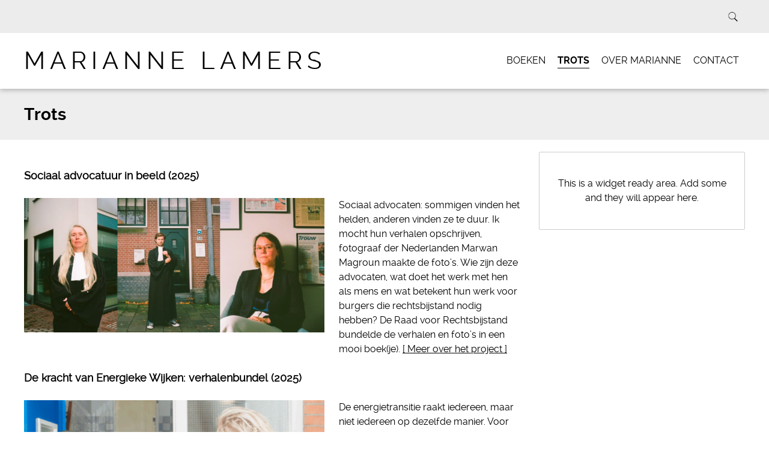

--- FILE ---
content_type: text/html; charset=UTF-8
request_url: http://mariannelamers.nl/trots/
body_size: 17723
content:
<!doctype html>

<!--[if lt IE 7]><html lang="en" class="no-js lt-ie9 lt-ie8 lt-ie7"><![endif]-->
<!--[if (IE 7)&!(IEMobile)]><html lang="en" class="no-js lt-ie9 lt-ie8"><![endif]-->
<!--[if (IE 8)&!(IEMobile)]><html lang="en" class="no-js lt-ie9"><![endif]-->
<!--[if gt IE 8]><!--> <html lang="en" class="no-js"><!--<![endif]-->

	<head>
		<meta charset="utf-8">

				<meta http-equiv="X-UA-Compatible" content="IE=edge">

		<title>Marianne Lamers | Trots</title>

				<meta name="HandheldFriendly" content="True">
		<meta name="MobileOptimized" content="320">
		<meta name="viewport" content="width=device-width, initial-scale=1.0"/>

		
		<link rel="pingback" href="http://mariannelamers.nl/xmlrpc.php">
		<link rel="stylesheet" href="http://mariannelamers.nl/wp-content/themes/simply-read/style.css">

				<meta name='robots' content='max-image-preview:large' />
	<style>img:is([sizes="auto" i], [sizes^="auto," i]) { contain-intrinsic-size: 3000px 1500px }</style>
	<link rel="alternate" type="application/rss+xml" title="Marianne Lamers &raquo; Feed" href="http://mariannelamers.nl/feed/" />
<link rel="alternate" type="application/rss+xml" title="Marianne Lamers &raquo; Comments Feed" href="http://mariannelamers.nl/comments/feed/" />
<script type="text/javascript">
/* <![CDATA[ */
window._wpemojiSettings = {"baseUrl":"https:\/\/s.w.org\/images\/core\/emoji\/16.0.1\/72x72\/","ext":".png","svgUrl":"https:\/\/s.w.org\/images\/core\/emoji\/16.0.1\/svg\/","svgExt":".svg","source":{"concatemoji":"http:\/\/mariannelamers.nl\/wp-includes\/js\/wp-emoji-release.min.js"}};
/*! This file is auto-generated */
!function(s,n){var o,i,e;function c(e){try{var t={supportTests:e,timestamp:(new Date).valueOf()};sessionStorage.setItem(o,JSON.stringify(t))}catch(e){}}function p(e,t,n){e.clearRect(0,0,e.canvas.width,e.canvas.height),e.fillText(t,0,0);var t=new Uint32Array(e.getImageData(0,0,e.canvas.width,e.canvas.height).data),a=(e.clearRect(0,0,e.canvas.width,e.canvas.height),e.fillText(n,0,0),new Uint32Array(e.getImageData(0,0,e.canvas.width,e.canvas.height).data));return t.every(function(e,t){return e===a[t]})}function u(e,t){e.clearRect(0,0,e.canvas.width,e.canvas.height),e.fillText(t,0,0);for(var n=e.getImageData(16,16,1,1),a=0;a<n.data.length;a++)if(0!==n.data[a])return!1;return!0}function f(e,t,n,a){switch(t){case"flag":return n(e,"\ud83c\udff3\ufe0f\u200d\u26a7\ufe0f","\ud83c\udff3\ufe0f\u200b\u26a7\ufe0f")?!1:!n(e,"\ud83c\udde8\ud83c\uddf6","\ud83c\udde8\u200b\ud83c\uddf6")&&!n(e,"\ud83c\udff4\udb40\udc67\udb40\udc62\udb40\udc65\udb40\udc6e\udb40\udc67\udb40\udc7f","\ud83c\udff4\u200b\udb40\udc67\u200b\udb40\udc62\u200b\udb40\udc65\u200b\udb40\udc6e\u200b\udb40\udc67\u200b\udb40\udc7f");case"emoji":return!a(e,"\ud83e\udedf")}return!1}function g(e,t,n,a){var r="undefined"!=typeof WorkerGlobalScope&&self instanceof WorkerGlobalScope?new OffscreenCanvas(300,150):s.createElement("canvas"),o=r.getContext("2d",{willReadFrequently:!0}),i=(o.textBaseline="top",o.font="600 32px Arial",{});return e.forEach(function(e){i[e]=t(o,e,n,a)}),i}function t(e){var t=s.createElement("script");t.src=e,t.defer=!0,s.head.appendChild(t)}"undefined"!=typeof Promise&&(o="wpEmojiSettingsSupports",i=["flag","emoji"],n.supports={everything:!0,everythingExceptFlag:!0},e=new Promise(function(e){s.addEventListener("DOMContentLoaded",e,{once:!0})}),new Promise(function(t){var n=function(){try{var e=JSON.parse(sessionStorage.getItem(o));if("object"==typeof e&&"number"==typeof e.timestamp&&(new Date).valueOf()<e.timestamp+604800&&"object"==typeof e.supportTests)return e.supportTests}catch(e){}return null}();if(!n){if("undefined"!=typeof Worker&&"undefined"!=typeof OffscreenCanvas&&"undefined"!=typeof URL&&URL.createObjectURL&&"undefined"!=typeof Blob)try{var e="postMessage("+g.toString()+"("+[JSON.stringify(i),f.toString(),p.toString(),u.toString()].join(",")+"));",a=new Blob([e],{type:"text/javascript"}),r=new Worker(URL.createObjectURL(a),{name:"wpTestEmojiSupports"});return void(r.onmessage=function(e){c(n=e.data),r.terminate(),t(n)})}catch(e){}c(n=g(i,f,p,u))}t(n)}).then(function(e){for(var t in e)n.supports[t]=e[t],n.supports.everything=n.supports.everything&&n.supports[t],"flag"!==t&&(n.supports.everythingExceptFlag=n.supports.everythingExceptFlag&&n.supports[t]);n.supports.everythingExceptFlag=n.supports.everythingExceptFlag&&!n.supports.flag,n.DOMReady=!1,n.readyCallback=function(){n.DOMReady=!0}}).then(function(){return e}).then(function(){var e;n.supports.everything||(n.readyCallback(),(e=n.source||{}).concatemoji?t(e.concatemoji):e.wpemoji&&e.twemoji&&(t(e.twemoji),t(e.wpemoji)))}))}((window,document),window._wpemojiSettings);
/* ]]> */
</script>
<style id='wp-emoji-styles-inline-css' type='text/css'>

	img.wp-smiley, img.emoji {
		display: inline !important;
		border: none !important;
		box-shadow: none !important;
		height: 1em !important;
		width: 1em !important;
		margin: 0 0.07em !important;
		vertical-align: -0.1em !important;
		background: none !important;
		padding: 0 !important;
	}
</style>
<link rel='stylesheet' id='wp-block-library-css' href='http://mariannelamers.nl/wp-includes/css/dist/block-library/style.min.css' type='text/css' media='all' />
<style id='classic-theme-styles-inline-css' type='text/css'>
/*! This file is auto-generated */
.wp-block-button__link{color:#fff;background-color:#32373c;border-radius:9999px;box-shadow:none;text-decoration:none;padding:calc(.667em + 2px) calc(1.333em + 2px);font-size:1.125em}.wp-block-file__button{background:#32373c;color:#fff;text-decoration:none}
</style>
<style id='global-styles-inline-css' type='text/css'>
:root{--wp--preset--aspect-ratio--square: 1;--wp--preset--aspect-ratio--4-3: 4/3;--wp--preset--aspect-ratio--3-4: 3/4;--wp--preset--aspect-ratio--3-2: 3/2;--wp--preset--aspect-ratio--2-3: 2/3;--wp--preset--aspect-ratio--16-9: 16/9;--wp--preset--aspect-ratio--9-16: 9/16;--wp--preset--color--black: #000000;--wp--preset--color--cyan-bluish-gray: #abb8c3;--wp--preset--color--white: #ffffff;--wp--preset--color--pale-pink: #f78da7;--wp--preset--color--vivid-red: #cf2e2e;--wp--preset--color--luminous-vivid-orange: #ff6900;--wp--preset--color--luminous-vivid-amber: #fcb900;--wp--preset--color--light-green-cyan: #7bdcb5;--wp--preset--color--vivid-green-cyan: #00d084;--wp--preset--color--pale-cyan-blue: #8ed1fc;--wp--preset--color--vivid-cyan-blue: #0693e3;--wp--preset--color--vivid-purple: #9b51e0;--wp--preset--gradient--vivid-cyan-blue-to-vivid-purple: linear-gradient(135deg,rgba(6,147,227,1) 0%,rgb(155,81,224) 100%);--wp--preset--gradient--light-green-cyan-to-vivid-green-cyan: linear-gradient(135deg,rgb(122,220,180) 0%,rgb(0,208,130) 100%);--wp--preset--gradient--luminous-vivid-amber-to-luminous-vivid-orange: linear-gradient(135deg,rgba(252,185,0,1) 0%,rgba(255,105,0,1) 100%);--wp--preset--gradient--luminous-vivid-orange-to-vivid-red: linear-gradient(135deg,rgba(255,105,0,1) 0%,rgb(207,46,46) 100%);--wp--preset--gradient--very-light-gray-to-cyan-bluish-gray: linear-gradient(135deg,rgb(238,238,238) 0%,rgb(169,184,195) 100%);--wp--preset--gradient--cool-to-warm-spectrum: linear-gradient(135deg,rgb(74,234,220) 0%,rgb(151,120,209) 20%,rgb(207,42,186) 40%,rgb(238,44,130) 60%,rgb(251,105,98) 80%,rgb(254,248,76) 100%);--wp--preset--gradient--blush-light-purple: linear-gradient(135deg,rgb(255,206,236) 0%,rgb(152,150,240) 100%);--wp--preset--gradient--blush-bordeaux: linear-gradient(135deg,rgb(254,205,165) 0%,rgb(254,45,45) 50%,rgb(107,0,62) 100%);--wp--preset--gradient--luminous-dusk: linear-gradient(135deg,rgb(255,203,112) 0%,rgb(199,81,192) 50%,rgb(65,88,208) 100%);--wp--preset--gradient--pale-ocean: linear-gradient(135deg,rgb(255,245,203) 0%,rgb(182,227,212) 50%,rgb(51,167,181) 100%);--wp--preset--gradient--electric-grass: linear-gradient(135deg,rgb(202,248,128) 0%,rgb(113,206,126) 100%);--wp--preset--gradient--midnight: linear-gradient(135deg,rgb(2,3,129) 0%,rgb(40,116,252) 100%);--wp--preset--font-size--small: 13px;--wp--preset--font-size--medium: 20px;--wp--preset--font-size--large: 36px;--wp--preset--font-size--x-large: 42px;--wp--preset--spacing--20: 0.44rem;--wp--preset--spacing--30: 0.67rem;--wp--preset--spacing--40: 1rem;--wp--preset--spacing--50: 1.5rem;--wp--preset--spacing--60: 2.25rem;--wp--preset--spacing--70: 3.38rem;--wp--preset--spacing--80: 5.06rem;--wp--preset--shadow--natural: 6px 6px 9px rgba(0, 0, 0, 0.2);--wp--preset--shadow--deep: 12px 12px 50px rgba(0, 0, 0, 0.4);--wp--preset--shadow--sharp: 6px 6px 0px rgba(0, 0, 0, 0.2);--wp--preset--shadow--outlined: 6px 6px 0px -3px rgba(255, 255, 255, 1), 6px 6px rgba(0, 0, 0, 1);--wp--preset--shadow--crisp: 6px 6px 0px rgba(0, 0, 0, 1);}:where(.is-layout-flex){gap: 0.5em;}:where(.is-layout-grid){gap: 0.5em;}body .is-layout-flex{display: flex;}.is-layout-flex{flex-wrap: wrap;align-items: center;}.is-layout-flex > :is(*, div){margin: 0;}body .is-layout-grid{display: grid;}.is-layout-grid > :is(*, div){margin: 0;}:where(.wp-block-columns.is-layout-flex){gap: 2em;}:where(.wp-block-columns.is-layout-grid){gap: 2em;}:where(.wp-block-post-template.is-layout-flex){gap: 1.25em;}:where(.wp-block-post-template.is-layout-grid){gap: 1.25em;}.has-black-color{color: var(--wp--preset--color--black) !important;}.has-cyan-bluish-gray-color{color: var(--wp--preset--color--cyan-bluish-gray) !important;}.has-white-color{color: var(--wp--preset--color--white) !important;}.has-pale-pink-color{color: var(--wp--preset--color--pale-pink) !important;}.has-vivid-red-color{color: var(--wp--preset--color--vivid-red) !important;}.has-luminous-vivid-orange-color{color: var(--wp--preset--color--luminous-vivid-orange) !important;}.has-luminous-vivid-amber-color{color: var(--wp--preset--color--luminous-vivid-amber) !important;}.has-light-green-cyan-color{color: var(--wp--preset--color--light-green-cyan) !important;}.has-vivid-green-cyan-color{color: var(--wp--preset--color--vivid-green-cyan) !important;}.has-pale-cyan-blue-color{color: var(--wp--preset--color--pale-cyan-blue) !important;}.has-vivid-cyan-blue-color{color: var(--wp--preset--color--vivid-cyan-blue) !important;}.has-vivid-purple-color{color: var(--wp--preset--color--vivid-purple) !important;}.has-black-background-color{background-color: var(--wp--preset--color--black) !important;}.has-cyan-bluish-gray-background-color{background-color: var(--wp--preset--color--cyan-bluish-gray) !important;}.has-white-background-color{background-color: var(--wp--preset--color--white) !important;}.has-pale-pink-background-color{background-color: var(--wp--preset--color--pale-pink) !important;}.has-vivid-red-background-color{background-color: var(--wp--preset--color--vivid-red) !important;}.has-luminous-vivid-orange-background-color{background-color: var(--wp--preset--color--luminous-vivid-orange) !important;}.has-luminous-vivid-amber-background-color{background-color: var(--wp--preset--color--luminous-vivid-amber) !important;}.has-light-green-cyan-background-color{background-color: var(--wp--preset--color--light-green-cyan) !important;}.has-vivid-green-cyan-background-color{background-color: var(--wp--preset--color--vivid-green-cyan) !important;}.has-pale-cyan-blue-background-color{background-color: var(--wp--preset--color--pale-cyan-blue) !important;}.has-vivid-cyan-blue-background-color{background-color: var(--wp--preset--color--vivid-cyan-blue) !important;}.has-vivid-purple-background-color{background-color: var(--wp--preset--color--vivid-purple) !important;}.has-black-border-color{border-color: var(--wp--preset--color--black) !important;}.has-cyan-bluish-gray-border-color{border-color: var(--wp--preset--color--cyan-bluish-gray) !important;}.has-white-border-color{border-color: var(--wp--preset--color--white) !important;}.has-pale-pink-border-color{border-color: var(--wp--preset--color--pale-pink) !important;}.has-vivid-red-border-color{border-color: var(--wp--preset--color--vivid-red) !important;}.has-luminous-vivid-orange-border-color{border-color: var(--wp--preset--color--luminous-vivid-orange) !important;}.has-luminous-vivid-amber-border-color{border-color: var(--wp--preset--color--luminous-vivid-amber) !important;}.has-light-green-cyan-border-color{border-color: var(--wp--preset--color--light-green-cyan) !important;}.has-vivid-green-cyan-border-color{border-color: var(--wp--preset--color--vivid-green-cyan) !important;}.has-pale-cyan-blue-border-color{border-color: var(--wp--preset--color--pale-cyan-blue) !important;}.has-vivid-cyan-blue-border-color{border-color: var(--wp--preset--color--vivid-cyan-blue) !important;}.has-vivid-purple-border-color{border-color: var(--wp--preset--color--vivid-purple) !important;}.has-vivid-cyan-blue-to-vivid-purple-gradient-background{background: var(--wp--preset--gradient--vivid-cyan-blue-to-vivid-purple) !important;}.has-light-green-cyan-to-vivid-green-cyan-gradient-background{background: var(--wp--preset--gradient--light-green-cyan-to-vivid-green-cyan) !important;}.has-luminous-vivid-amber-to-luminous-vivid-orange-gradient-background{background: var(--wp--preset--gradient--luminous-vivid-amber-to-luminous-vivid-orange) !important;}.has-luminous-vivid-orange-to-vivid-red-gradient-background{background: var(--wp--preset--gradient--luminous-vivid-orange-to-vivid-red) !important;}.has-very-light-gray-to-cyan-bluish-gray-gradient-background{background: var(--wp--preset--gradient--very-light-gray-to-cyan-bluish-gray) !important;}.has-cool-to-warm-spectrum-gradient-background{background: var(--wp--preset--gradient--cool-to-warm-spectrum) !important;}.has-blush-light-purple-gradient-background{background: var(--wp--preset--gradient--blush-light-purple) !important;}.has-blush-bordeaux-gradient-background{background: var(--wp--preset--gradient--blush-bordeaux) !important;}.has-luminous-dusk-gradient-background{background: var(--wp--preset--gradient--luminous-dusk) !important;}.has-pale-ocean-gradient-background{background: var(--wp--preset--gradient--pale-ocean) !important;}.has-electric-grass-gradient-background{background: var(--wp--preset--gradient--electric-grass) !important;}.has-midnight-gradient-background{background: var(--wp--preset--gradient--midnight) !important;}.has-small-font-size{font-size: var(--wp--preset--font-size--small) !important;}.has-medium-font-size{font-size: var(--wp--preset--font-size--medium) !important;}.has-large-font-size{font-size: var(--wp--preset--font-size--large) !important;}.has-x-large-font-size{font-size: var(--wp--preset--font-size--x-large) !important;}
:where(.wp-block-post-template.is-layout-flex){gap: 1.25em;}:where(.wp-block-post-template.is-layout-grid){gap: 1.25em;}
:where(.wp-block-columns.is-layout-flex){gap: 2em;}:where(.wp-block-columns.is-layout-grid){gap: 2em;}
:root :where(.wp-block-pullquote){font-size: 1.5em;line-height: 1.6;}
</style>
<link rel='stylesheet' id='simplyread-font-css' href='http://mariannelamers.nl/wp-content/themes/simply-read/css/font-awesome.css' type='text/css' media='all' />
<link rel='stylesheet' id='simplyread-stylesheet-css' href='http://mariannelamers.nl/wp-content/themes/simply-read/library/css/style.css' type='text/css' media='all' />
<!--[if lt IE 9]>
<link rel='stylesheet' id='simplyread-ie-only-css' href='http://mariannelamers.nl/wp-content/themes/simply-read/library/css/ie.css' type='text/css' media='all' />
<![endif]-->
<link rel='stylesheet' id='simplyreadFonts-css' href='http://mariannelamers.nl/wp-content/themes/simply-read/fonts/raleway-font.css' type='text/css' media='all' />
<script type="text/javascript" src="http://mariannelamers.nl/wp-content/themes/simply-read/library/js/libs/modernizr.custom.min.js" id="simplyread-modernizr-js"></script>
<script type="text/javascript" src="http://mariannelamers.nl/wp-includes/js/jquery/jquery.min.js" id="jquery-core-js"></script>
<script type="text/javascript" src="http://mariannelamers.nl/wp-includes/js/jquery/jquery-migrate.min.js" id="jquery-migrate-js"></script>
<link rel="https://api.w.org/" href="http://mariannelamers.nl/wp-json/" /><link rel="alternate" title="JSON" type="application/json" href="http://mariannelamers.nl/wp-json/wp/v2/pages/3382" /><link rel="canonical" href="http://mariannelamers.nl/trots/" />
<link rel='shortlink' href='http://mariannelamers.nl/?p=3382' />
<link rel="alternate" title="oEmbed (JSON)" type="application/json+oembed" href="http://mariannelamers.nl/wp-json/oembed/1.0/embed?url=http%3A%2F%2Fmariannelamers.nl%2Ftrots%2F" />
<link rel="alternate" title="oEmbed (XML)" type="text/xml+oembed" href="http://mariannelamers.nl/wp-json/oembed/1.0/embed?url=http%3A%2F%2Fmariannelamers.nl%2Ftrots%2F&#038;format=xml" />
		
	</head>

	<body class="wp-singular page-template-default page page-id-3382 wp-theme-simply-read">

		<div id="container">

			<header class="header" role="banner" style="background:url()no-repeat;background-size:cover;">
				<div class="top-area">
					<div id="inner-header" class="wrap cf">
                <div class="social-icons">
		                            </div> <!-- social-icons-->
                <div class="search-bar">
                    <form role="search" method="get" class="search-form" action="http://mariannelamers.nl/">
					    <label>
					        <input type="search" class="search-field" placeholder="Search" value="" name="s" title="Search for:" />
					    </label>
    					<input type="submit" class="search-submit" value="Search" />
					</form>
                </div> <!--search -->
                <div class="clear"></div>
            </div> <!-- inner-header -->
            </div> <!-- top-area -->
				<div id="inner-header" class="wrap cf">

										<p id="logo" class="h1"><a href="http://mariannelamers.nl" rel="nofollow">Marianne Lamers</a></p>
										<div id="responsive-nav">
            				<img src="http://mariannelamers.nl/wp-content/themes/simply-read/images/nav.png" alt="Nav">
       					 </div>
       					 <div class="clear no-display"></div>
       					 <nav role="navigation" id="main-navigation">
       					 									<ul class="nav top-nav cf">
  								<li class="page_item page-item-3366"><a href="http://mariannelamers.nl/boeken/">Boeken</a></li>
<li class="page_item page-item-3382 current_page_item"><a href="http://mariannelamers.nl/trots/" aria-current="page">Trots</a></li>
<li class="page_item page-item-17"><a href="http://mariannelamers.nl/about/">Over Marianne</a></li>
<li class="page_item page-item-60"><a href="http://mariannelamers.nl/contact/">Contact</a></li>
								</ul>
													</nav>

				</div>

			</header>

			<div id="content">
				<header class="article-header">
					<div id="inner-content" class="wrap cf">
						<h1 class="page-title" itemprop="headline">Trots</h1>
					</div>
				</header> 				<div id="inner-content" class="wrap cf">

						<div id="main" class="m-all t-2of3 d-5of7 cf" role="main">

							
							<article id="post-3382" class="cf post-3382 page type-page status-publish hentry" role="article" itemscope itemtype="http://schema.org/BlogPosting">
								<section class="entry-content cf" itemprop="articleBody">
									
<div class="wp-block-group"><div class="wp-block-group__inner-container is-layout-flow wp-block-group-is-layout-flow">
<div class="wp-block-group"><div class="wp-block-group__inner-container is-layout-flow wp-block-group-is-layout-flow">
<h4><strong>Sociaal advocatuur in beeld (2025)</strong></h4>
<p><a href="http://mariannelamers.nl/wp-content/uploads/2025/02/Schermafbeelding-2025-02-19-om-08.53.07.png"><img fetchpriority="high" decoding="async" class="wp-image-4671 size-medium alignleft" src="http://mariannelamers.nl/wp-content/uploads/2025/02/Schermafbeelding-2025-02-19-om-08.53.07-500x224.png" alt="" width="500" height="224" srcset="http://mariannelamers.nl/wp-content/uploads/2025/02/Schermafbeelding-2025-02-19-om-08.53.07-500x224.png 500w, http://mariannelamers.nl/wp-content/uploads/2025/02/Schermafbeelding-2025-02-19-om-08.53.07-1024x459.png 1024w, http://mariannelamers.nl/wp-content/uploads/2025/02/Schermafbeelding-2025-02-19-om-08.53.07-768x345.png 768w, http://mariannelamers.nl/wp-content/uploads/2025/02/Schermafbeelding-2025-02-19-om-08.53.07.png 1373w" sizes="(max-width: 500px) 100vw, 500px" /></a>Sociaal advocaten: sommigen vinden het helden, anderen vinden ze te duur. Ik mocht hun verhalen opschrijven, fotograaf der Nederlanden Marwan Magroun maakte de foto’s. Wie zijn deze advocaten, wat doet het werk met hen als mens en wat betekent hun werk voor burgers die rechtsbijstand nodig hebben? De Raad voor Rechtsbijstand bundelde de verhalen en foto’s in een mooi boek(je). <a href="https://www.raadvoorrechtsbijstand.org/actueel/sociaal-advocatuur-in-beeld/">[ Meer over het project ]</a></p>
<h4><strong>De kracht van Energieke Wijken: verhalenbundel (2025)</strong></h4>
<p><a href="http://mariannelamers.nl/wp-content/uploads/2025/08/Schermafbeelding-2025-08-18-om-12.13.22.png"><img decoding="async" class="wp-image-4788 size-medium alignleft" src="http://mariannelamers.nl/wp-content/uploads/2025/08/Schermafbeelding-2025-08-18-om-12.13.22-500x311.png" alt="" width="500" height="311" srcset="http://mariannelamers.nl/wp-content/uploads/2025/08/Schermafbeelding-2025-08-18-om-12.13.22-500x311.png 500w, http://mariannelamers.nl/wp-content/uploads/2025/08/Schermafbeelding-2025-08-18-om-12.13.22.png 504w" sizes="(max-width: 500px) 100vw, 500px" /></a>De energietransitie raakt iedereen, maar niet iedereen op dezelfde manier. Voor bewoners in kwetsbare wijken brengt de overstap naar een duurzame energievoorziening extra uitdagingen met zich mee. Dit besef vormde de basis voor de City Deal Energieke Wijken. Dit boek is een terugblik op de belangrijkste lessen en een vooruitblik op de volgende stappen naar een inclusieve energietransitie. Een bundel vol verhalen van mensen die het verschil maken in hun wijk. Over doen, volhouden, samenwerken – en over wat er gebeurt als je de energietransitie dichtbij en menselijk maakt. <a href="https://www.citydealenergiekewijken.nl/publicaties/3026525.aspx?t=Boek-De-kracht-van-Energieke-Wijken">[ Lees de bundel ] </a></p>
<h4><strong>Interview in Trouw: &#8216;Door jou voelde ik dat ik iets beteken&#8217; (2023)</strong></h4>
<p><a href="http://mariannelamers.nl/wp-content/uploads/2023/06/marianne_lamers_orig_fotosblanchard_lr-1-1.jpg"><img decoding="async" class="wp-image-4364 size-medium alignleft" src="http://mariannelamers.nl/wp-content/uploads/2023/06/marianne_lamers_orig_fotosblanchard_lr-1-1-500x333.jpg" alt="" width="500" height="333" srcset="http://mariannelamers.nl/wp-content/uploads/2023/06/marianne_lamers_orig_fotosblanchard_lr-1-1-500x333.jpg 500w, http://mariannelamers.nl/wp-content/uploads/2023/06/marianne_lamers_orig_fotosblanchard_lr-1-1-1024x683.jpg 1024w, http://mariannelamers.nl/wp-content/uploads/2023/06/marianne_lamers_orig_fotosblanchard_lr-1-1-768x512.jpg 768w, http://mariannelamers.nl/wp-content/uploads/2023/06/marianne_lamers_orig_fotosblanchard_lr-1-1-1536x1024.jpg 1536w, http://mariannelamers.nl/wp-content/uploads/2023/06/marianne_lamers_orig_fotosblanchard_lr-1-1.jpg 1800w" sizes="(max-width: 500px) 100vw, 500px" /></a>Trouw, 12 juni 2023. Meer en minder bekende Nederlanders vertellen over hun persoonlijke leefregel of inspirerende zin. Vandaag journalist Marianne Lamers (42), mede-auteur van het boek Alles goed? Door Somajeh Ghaeminia, foto van Suzanne Blanchard. ‘Zomer 2016. In een Utrechts café interviewde ik de Syrische Heba. Ze was 19 en een jaar<br />eerder naar Nederland gevlucht. Ik was onder de indruk van haar Nederlands, haar verhaal en haar ambitie. Heba wilde net als haar vader arts worden.’ <a href="http://mariannelamers.nl/wp-content/uploads/2023/06/Marianne-Lamers.pdf">[ Lees het artikel ]</a></p>
<h4><strong>Boek: Alles Goed? In gesprek over psychische kwetsbaarheid (2023)</strong></h4>
<p><a href="http://mariannelamers.nl/wp-content/uploads/2023/09/1685564410758.jpeg"><img loading="lazy" decoding="async" class="alignleft wp-image-4410" src="http://mariannelamers.nl/wp-content/uploads/2023/09/1685564410758-500x581.jpeg" alt="" width="300" height="349" srcset="http://mariannelamers.nl/wp-content/uploads/2023/09/1685564410758-500x581.jpeg 500w, http://mariannelamers.nl/wp-content/uploads/2023/09/1685564410758.jpeg 733w" sizes="auto, (max-width: 300px) 100vw, 300px" /></a>Alles goed? Ja hoor, alles goed. We geven vaak snel antwoord als mensen vragen hoe het gaat. Maar wat kun je doen als het met een vriend, partner, familielid of collega helemaal niet goed gaat? Als het meer is dan even een baaldag. Als duidelijk wordt dat de somberheid niet zomaar weggaat. Hoe kun je die ander dan helpen? Moet je dan juist streng zijn of alle begrip tonen? Moet je de mooie kant van het leven laten zien of meegaan in de donkere gedachten? En hoe zorg je ervoor dat je zelf niet wordt meegezogen? In dit boek vertellen veertien koppels wat voor hen werkt. Wat heeft hen geholpen om weer uit die depressie of psychose te komen of om te gaan met een verslaving of eetstoornis? En hoe heeft de omgeving daarbij geholpen? Wat kun je als naaste doen? Foto&#8217;s: Allard de Witte. Kijk voor meer info op <a href="http://www.allesgoed.org">www.allegoed.org</a></p>
<h4> </h4>
<h4><strong>Boek: Poffertjes met roomboter (2021)</strong></h4>
<p><a href="http://mariannelamers.nl/wp-content/uploads/2021/03/Schermafbeelding-2021-03-09-om-14.54.45.png"><img loading="lazy" decoding="async" class="wp-image-4141 size-medium alignleft" src="http://mariannelamers.nl/wp-content/uploads/2021/03/Schermafbeelding-2021-03-09-om-14.54.45-500x353.png" alt="" width="500" height="353" srcset="http://mariannelamers.nl/wp-content/uploads/2021/03/Schermafbeelding-2021-03-09-om-14.54.45-500x353.png 500w, http://mariannelamers.nl/wp-content/uploads/2021/03/Schermafbeelding-2021-03-09-om-14.54.45.png 653w" sizes="auto, (max-width: 500px) 100vw, 500px" /></a>StoryTerrace. Van de Rotterdamse Pascal mocht ik het levensverhaal optekenen: ‘De geur van vers gebraden kip brengt me terug naar mijn vader. Ik zie hem nog staan in de keuken. Zondagmiddag, met twee kippen in de weer, een geconcentreerde blik. Zodra hij ze aan het spit had hangen, pakte ik mijn Koelie en ging ik met mijn duim in mijn mond voor het ovenraampje op de grond liggen, gebiologeerd door de twee ronddraaiende kippen. Lekker warm was het, en gezellig; mijn vader was thuis.’</p>
<h4><strong>Video: My life, my choice (2020) </strong></h4>
<p><a href="http://mariannelamers.nl/wp-content/uploads/2020/12/Schermafbeelding-2020-11-29-om-13.08.32-e1607343217163.png"><img loading="lazy" decoding="async" class="wp-image-4126 size-medium alignleft" src="http://mariannelamers.nl/wp-content/uploads/2020/12/Schermafbeelding-2020-11-29-om-13.08.32-e1607343217163-500x165.png" alt="" width="500" height="165" srcset="http://mariannelamers.nl/wp-content/uploads/2020/12/Schermafbeelding-2020-11-29-om-13.08.32-e1607343217163-500x165.png 500w, http://mariannelamers.nl/wp-content/uploads/2020/12/Schermafbeelding-2020-11-29-om-13.08.32-e1607343217163-768x253.png 768w, http://mariannelamers.nl/wp-content/uploads/2020/12/Schermafbeelding-2020-11-29-om-13.08.32-e1607343217163-300x100.png 300w, http://mariannelamers.nl/wp-content/uploads/2020/12/Schermafbeelding-2020-11-29-om-13.08.32-e1607343217163.png 890w" sizes="auto, (max-width: 500px) 100vw, 500px" /></a>Her Choice. Samen met Bas Burggraaff mocht ik een video maken voor Her Choice, een Nederlandse alliantie die samen met dertig lokale partners strijdt tegen kindhuwelijken in tien landen in Afrika en Azië. Uit meer dan honderd video’s vertellen we het verhaal van al die duizenden meisjes, hun families en de gemeenschappen waar ze wonen. Kindhuwelijken zijn helaas nog steeds een groot probleem in deze wereld, maar het zien van al die moedige, welbespraakte, te gekke meiden (en een omgeving die ze hierin van harte steunt) geeft mij vertrouwen in een toekomst waarin meiden (en jongens!) wél alle kansen krijgen die ze verdienen. <a href="http://www.her-choice.org/en/child-marriage-en/my-life-my-choice/">[ Kijk de video hier ]</a></p>
<h4 class="entry-title single-title"><strong>UAF Podcast: Kennis van Betekenis (2019)<br /></strong></h4>
<p><a href="http://mariannelamers.nl/wp-content/uploads/2019/10/uaf_nabil_alaydi_sblanchard_lr-5-Copy.jpg"><img loading="lazy" decoding="async" class="size-medium wp-image-4005 alignleft" src="http://mariannelamers.nl/wp-content/uploads/2019/10/uaf_nabil_alaydi_sblanchard_lr-5-Copy-500x333.jpg" alt="uaf_nabil_alaydi_sblanchard_lr-5-Copy" width="500" height="333" srcset="http://mariannelamers.nl/wp-content/uploads/2019/10/uaf_nabil_alaydi_sblanchard_lr-5-Copy-500x333.jpg 500w, http://mariannelamers.nl/wp-content/uploads/2019/10/uaf_nabil_alaydi_sblanchard_lr-5-Copy-768x512.jpg 768w, http://mariannelamers.nl/wp-content/uploads/2019/10/uaf_nabil_alaydi_sblanchard_lr-5-Copy-1024x683.jpg 1024w, http://mariannelamers.nl/wp-content/uploads/2019/10/uaf_nabil_alaydi_sblanchard_lr-5-Copy.jpg 1387w" sizes="auto, (max-width: 500px) 100vw, 500px" /></a>UAF. Voor een vijfdelige podcastserie die ik maakte voor de Stichting voor Vluchteling-Studenten UAF, vroeg ik Nuri, Rozi, Muhammed, Nabil en Nazila naar de passie voor hun vakgebied, de moeilijke omstandigheden waarmee ze te maken hadden en hoe zij deze overwonnen. Montage door Elianne Meijer, fotografie door Suzanne Blanchard.  <a href="https://www.uaf.nl/podcast/">[ Luister ]</a></p>
<h4> </h4>
<h4> </h4>
<h4 class="entry-title single-title"><strong>Impact pager: Her Choice impact on child marriage (2019)<br /></strong></h4>
<p><a href="http://mariannelamers.nl/wp-content/uploads/2019/09/13220745_285009035167126_3095860753694994603_o1.jpg"><img loading="lazy" decoding="async" class="size-medium wp-image-3970 alignleft" src="http://mariannelamers.nl/wp-content/uploads/2019/09/13220745_285009035167126_3095860753694994603_o1-500x375.jpg" alt="13220745_285009035167126_3095860753694994603_o(1)" width="500" height="375" srcset="http://mariannelamers.nl/wp-content/uploads/2019/09/13220745_285009035167126_3095860753694994603_o1-500x375.jpg 500w, http://mariannelamers.nl/wp-content/uploads/2019/09/13220745_285009035167126_3095860753694994603_o1-768x576.jpg 768w, http://mariannelamers.nl/wp-content/uploads/2019/09/13220745_285009035167126_3095860753694994603_o1-1024x768.jpg 1024w, http://mariannelamers.nl/wp-content/uploads/2019/09/13220745_285009035167126_3095860753694994603_o1.jpg 2048w" sizes="auto, (max-width: 500px) 100vw, 500px" /></a>Her Choice. Voor Her Choice, een programma dat kindhuwelijken aanpakt, maakte ik een ‘impact pager’ waarin ik de belangrijkste resultaten en uitdagingen van het programma op een rij zet. De Her Choice-alliantie (Stichting Kinderpostzegels Nederland, The Hunger Project, International Child  Development Initiatives, en de Universiteit van Amsterdam) verbetert de positie, de rechten en de toekomstmogelijkheden van meisjes in tien landen in Afrika en in Azië. <a href="http://www.her-choice.org/wp-content/uploads/2019/11/Her-Choice-impact.pdf">[ Lees de impact pager ]</a></p>
<h4> </h4>
<h4> </h4>
<h4><strong>Boek: Echte liefde sterft niet (2019)</strong></h4>
<p><a href="http://mariannelamers.nl/wp-content/uploads/2016/09/Schermafbeelding-2019-05-07-om-15.19.34.png"><img loading="lazy" decoding="async" class="size-medium wp-image-3944 alignleft" src="http://mariannelamers.nl/wp-content/uploads/2016/09/Schermafbeelding-2019-05-07-om-15.19.34-500x281.png" alt="Schermafbeelding 2019-05-07 om 15.19.34" width="500" height="281" srcset="http://mariannelamers.nl/wp-content/uploads/2016/09/Schermafbeelding-2019-05-07-om-15.19.34-500x281.png 500w, http://mariannelamers.nl/wp-content/uploads/2016/09/Schermafbeelding-2019-05-07-om-15.19.34-768x431.png 768w, http://mariannelamers.nl/wp-content/uploads/2016/09/Schermafbeelding-2019-05-07-om-15.19.34-1024x575.png 1024w, http://mariannelamers.nl/wp-content/uploads/2016/09/Schermafbeelding-2019-05-07-om-15.19.34.png 1676w" sizes="auto, (max-width: 500px) 100vw, 500px" /></a>Voor dit persoonlijke project dook ik drie jaar lang in mijn eigen familie. Acht ooms en (oud-)tantes sprak ik over hun jeugd op het Zeeuwse platteland: &#8216;Er is me vaak gevraagd waarom ik dit boek eigenlijk wilde maken. Ik kon er lang geen goed antwoord op geven. Misschien omdat het niet in één antwoord te vatten was. Maar misschien ook omdat een boek over je familie ook altijd een beetje een zoektocht naar jezelf is.&#8217;</p>
<h4 style="text-align: left;"> </h4>
<h4 style="text-align: left;">Lesprogramma: Een betere wereld maken we zelf! (2018-2019)</h4>
<p style="text-align: left;"><a href="http://mariannelamers.nl/wp-content/uploads/2016/09/ef07581e-f1ae-4f09-bdf0-6e12ee03b078.jpg"><img loading="lazy" decoding="async" class="size-medium wp-image-3929 alignleft" src="http://mariannelamers.nl/wp-content/uploads/2016/09/ef07581e-f1ae-4f09-bdf0-6e12ee03b078-500x264.jpg" alt="ef07581e-f1ae-4f09-bdf0-6e12ee03b078" width="500" height="264" srcset="http://mariannelamers.nl/wp-content/uploads/2016/09/ef07581e-f1ae-4f09-bdf0-6e12ee03b078-500x264.jpg 500w, http://mariannelamers.nl/wp-content/uploads/2016/09/ef07581e-f1ae-4f09-bdf0-6e12ee03b078-768x405.jpg 768w, http://mariannelamers.nl/wp-content/uploads/2016/09/ef07581e-f1ae-4f09-bdf0-6e12ee03b078-1024x540.jpg 1024w, http://mariannelamers.nl/wp-content/uploads/2016/09/ef07581e-f1ae-4f09-bdf0-6e12ee03b078.jpg 1552w" sizes="auto, (max-width: 500px) 100vw, 500px" /></a>Kinderen hebben vaak een somberder beeld van wereld dan nodig. Daarom krijgen 800 kinderen dit schooljaar van World’s Best News een masterclass wereldburgerschap in het ontwikkelen van een wereldbeeld dat overeenkomt met de werkelijkheid. Volgens docent en journalist Marianne Lamers van World’s Best News leert de masterclass kinderen hoe ze voorbij de dagelijkse, alarmerende berichten in het nieuws kunnen kijken. ‘Wie kijkt naar de langere termijn ziet dat de wereld er op veel fronten veel beter voorstaat dan vroeger’, zegt Lamers. ‘In de les &#8216;Een betere wereld maken we zelf!&#8217; die we samen met IMC Weekendschool hebben ontwikkeld, laten we dit aan kinderen zien. Door met een open blik naar nieuws over de wereld te kijken, versterkt het de motivatie en het vertrouwen dat onze inzet zinvol is.’</p>
<h4 style="text-align: left;">Interview: De Optimist op Radio 1 (2017)</h4>
<p style="text-align: left;"><a href="http://mariannelamers.nl/wp-content/uploads/2017/09/Screen-Shot-2017-09-16-at-20.52.28.png"><img loading="lazy" decoding="async" class="size-medium wp-image-3789 alignleft" src="http://mariannelamers.nl/wp-content/uploads/2017/09/Screen-Shot-2017-09-16-at-20.52.28-500x276.png" alt="Screen Shot 2017-09-16 at 20.52.28" width="500" height="276" srcset="http://mariannelamers.nl/wp-content/uploads/2017/09/Screen-Shot-2017-09-16-at-20.52.28-500x276.png 500w, http://mariannelamers.nl/wp-content/uploads/2017/09/Screen-Shot-2017-09-16-at-20.52.28.png 557w" sizes="auto, (max-width: 500px) 100vw, 500px" /></a>Radio EenVandaag. Kinderen krijgen soms bedoeld of onbedoeld heftige nieuwsberichten mee, maar is dat een probleem? Zolang je maar tegenwicht biedt en aan je kinderen vertelt dat het allemaal ook best wel goed gaat. Dat vindt Marianne Lamers, journalist van World&#8217;s Best News. In &#8216;De week van de Vooruitgang&#8217; is zij vandaag De Optimist. <a href="http://www.nporadio1.nl/radio-eenvandaag/onderwerpen/424943-de-optimist-marianne-lamers-vertel-je-kind-dat-de-wereld-vooruit-gaat">Kijk de uitzending…</a></p>
<h4> </h4>
<h4><strong>Opinie: De wereld verbeteren; het kan elke dag weer (2017)</strong></h4>
<p><a href="http://mariannelamers.nl/wp-content/uploads/2017/09/00420b87-3132-4c23-868d-7aa56e42d0da.jpg"><img loading="lazy" decoding="async" class="size-medium wp-image-3783 alignleft" src="http://mariannelamers.nl/wp-content/uploads/2017/09/00420b87-3132-4c23-868d-7aa56e42d0da-500x281.jpg" alt="poster demontratie 21 november 1981 kernwapens kosteloos" width="500" height="281" srcset="http://mariannelamers.nl/wp-content/uploads/2017/09/00420b87-3132-4c23-868d-7aa56e42d0da-500x281.jpg 500w, http://mariannelamers.nl/wp-content/uploads/2017/09/00420b87-3132-4c23-868d-7aa56e42d0da.jpg 665w" sizes="auto, (max-width: 500px) 100vw, 500px" /></a>Het Parool. Trump, terreur, vluchtelingen, klimaatverandering, Noord-Korea. We leven in een dreigende wereld. Maar zo ziet journaliste Marianne Lamers het niet, schrijft zij in Het Parool in een brief aan haar dochter. <a href="https://www.parool.nl/opinie/-de-wereld-verbeteren-het-kan-elke-dag-weer~a4516413/">Lees verder…</a></p>
<h4> </h4>
<p>&nbsp;</p>
<h4> </h4>
<h4>Boek: <a href="http://www.fasproject.nl/fas-volwassenen.html" target="_blank" rel="noopener noreferrer" data-saferedirecturl="https://www.google.com/url?hl=nl&amp;q=http://www.fasproject.nl/fas-volwassenen.html&amp;source=gmail&amp;ust=1475184532015000&amp;usg=AFQjCNGnCTQzcsJI4R66YnD078fALGI7Lg"><span class="il">Waanzinnige</span> <span class="il">Verhalen (2016)</span></a></h4>
<p><a href="http://mariannelamers.nl/wp-content/uploads/2016/09/LR-startdag-_G1A1134-e1475133088100.jpg"><img loading="lazy" decoding="async" class="size-medium wp-image-3444 alignleft" src="http://mariannelamers.nl/wp-content/uploads/2016/09/LR-startdag-_G1A1134-500x333.jpg" alt="lr-startdag-_g1a1134" width="500" height="333" /></a>In dit project zijn twintig volwassenen met <a href="http://www.fasproject.nl/feiten-fas.html" target="_blank" rel="noopener noreferrer" data-saferedirecturl="https://www.google.com/url?hl=nl&amp;q=http://www.fasproject.nl/feiten-fas.html&amp;source=gmail&amp;ust=1475184532015000&amp;usg=AFQjCNGzjtLpBPi2OY5Dk7G-za_P9eanLw">FAS</a> (veroorzaakt door alcoholgebruik tijdens de zwangerschap) gekoppeld aan een professionele componist, een rapper, een muzikant, een theatermaker, een dichter, een filosoof, een fotograaf, een cartoonist en twaalf journalisten en schrijvers. De <span class="il">verhalen</span> en kunstproducties die zij met elkaar maakten, zijn in november gebundeld in een boek. De producties laten de gevolgen van alcoholgebruik tijdens de zwangerschap zien en vragen op een persoonlijke manier aandacht voor FAS.</p>
<h4> </h4>
<h4><a href="https://www.bol.com/nl/p/het-heeft-invloed-op-alles/9200000054623765/">Boek: Het heeft invloed op alles. Langetermijngevolgen van een onveilige jeugd</a> (2016)</h4>
<h3><a href="http://mariannelamers.nl/wp-content/uploads/2016/01/Screen-Shot-2016-01-25-at-13.53.501.png"><img loading="lazy" decoding="async" width="500" height="368" class="size-medium wp-image-3306 alignleft" src="http://mariannelamers.nl/wp-content/uploads/2016/01/Screen-Shot-2016-01-25-at-13.53.501-500x368.png" alt="Screen Shot 2016-01-25 at 13.53.50" srcset="http://mariannelamers.nl/wp-content/uploads/2016/01/Screen-Shot-2016-01-25-at-13.53.501-500x368.png 500w, http://mariannelamers.nl/wp-content/uploads/2016/01/Screen-Shot-2016-01-25-at-13.53.501.png 802w" sizes="auto, (max-width: 500px) 100vw, 500px" /></a></h3>
<p>‘Ik moet mezelf overtuigen dat er iemand van me kan houden zonder me pijn te doen’. De verhalen uit dit boek, geschreven in opdracht van het Kinderrechtencollectief en Het Witte Bos, geven een wereld weer van jongeren die als kind pijn werden gedaan. De jongeren delen hun jeugdervaringen met kindermishandeling en huiselijk geweld en de gevolgen die ze daar nog steeds van ondervinden.</p>
<h4> </h4>
<p>&nbsp;</p>
<p>&nbsp;</p>
<h4>Lesprogramma: Journalist in de klas (2015)</h4>
<p><a href="http://mariannelamers.nl/wp-content/uploads/2016/09/peer-educator.jpg"><img loading="lazy" decoding="async" class="size-medium wp-image-3596 alignleft" src="http://mariannelamers.nl/wp-content/uploads/2016/09/peer-educator-500x348.jpg" alt="peer-educator" width="500" height="348" srcset="http://mariannelamers.nl/wp-content/uploads/2016/09/peer-educator-500x348.jpg 500w, http://mariannelamers.nl/wp-content/uploads/2016/09/peer-educator.jpg 620w" sizes="auto, (max-width: 500px) 100vw, 500px" /></a>Samen met <a href="http://www.diversion.nl/project/echt-waar-hoe-media-werken/">Diversion</a> (bureau voor maatschappelijke innovatie) ontwikkelde ik in 2015 het project ‘Journalist in de klas’, ofwel ‘Hoe media werken’. Ik kreeg acht journalisten uit mijn eigen netwerk zo ver dat ze hier ook aan mee wilden doen. De aanleiding voor mij waren de (eerste) aanslagen in Parijs: ik was onder de indruk van de heftigheid van sommige reacties van jongeren, maar schrok ook van de eenzijdige manier waarop media hierover berichtten. Ik had het idee dat beide groepen nog wel wat van elkaar konden leren en elkaar beter moesten leren kennen.</p>
<p>Alle negen journalisten gaven samen met de peereducators van Diversion ieder twee gastlessen op verschillende middelbare scholen in het land. Diversion verwoordde het doel als volgt: ‘Door met rolmodellen en journalisten het gesprek aan te gaan over berichtgeving, zien jongeren in dat media mensenwerk is, en verbreden zij hun visie op nieuws en beeldvorming. Op deze manier dragen wij bij aan de weerbaarheid en zelfredzaamheid van jongeren.’</p>
<h4> </h4>
<h4>Interview: In het torentje (2015)</h4>
<p><a href="http://mariannelamers.nl/wp-content/uploads/2013/09/MG_2377-e1423666181894.jpg"><img loading="lazy" decoding="async" class="size-medium wp-image-3122 alignleft" src="http://mariannelamers.nl/wp-content/uploads/2013/09/MG_2377-500x333.jpg" alt="_MG_2377" width="500" height="333" /></a>Samsam. De baas van Nederland, díe zou de Kinderredactie wel eens aan de tand willen voelen over de toekomst. En dus gingen Jol, Pepijn, Anna, Eline en Mai op bezoek bij minister-president Mark Rutte. Foto: Mieke Meesen <a href="http://www.samsam.net/in-het-torentje/">[ Lees het artikel ]</a></p>
<h4> </h4>
<h4> </h4>
<h4> </h4>
<p>&nbsp;</p>
<h4><a href="https://www.jerryvanderweert.nl/portfolio/als-je-leven-in-een-keer-stilstaat-marjo/">Boek: Gras blijft groeien</a> (2014)</h4>
<img loading="lazy" decoding="async" class="size-medium wp-image-3371 alignleft" src="http://mariannelamers.nl/wp-content/uploads/2016/09/Knipsel-500x318.jpg" alt="knipsel" width="500" height="318" srcset="http://mariannelamers.nl/wp-content/uploads/2016/09/Knipsel-500x318.jpg 500w, http://mariannelamers.nl/wp-content/uploads/2016/09/Knipsel-768x489.jpg 768w, http://mariannelamers.nl/wp-content/uploads/2016/09/Knipsel.jpg 981w" sizes="auto, (max-width: 500px) 100vw, 500px" />
<p>In de zomer van 1994 overkomt Marjo Kietselaer het ergste wat een moeder kan overkomen. Twintig jaar later kijkt ze terug. Wat deed haar de zon weer voelen?</p>
<h4> </h4>
<h4> </h4>
<h4> </h4>
<h4> </h4>
<h4>Boek: Werkstraf voor Maxima (2013)</h4>
<p><a href="http://mariannelamers.nl/wp-content/uploads/2016/09/sk-gg-reclassering-29.jpg-e1475133226434.jpg"><img loading="lazy" decoding="async" class="size-medium wp-image-3386 alignleft" src="http://mariannelamers.nl/wp-content/uploads/2016/09/sk-gg-reclassering-29.jpg-500x348.jpg" width="500" height="348" /></a>Tijdens een bezoek van toenmalig prinses Maxima aan een werkstraflocatie in Arnhem, mochten we haar ons boek overhandigen Wat nou als ze wegrennen? Werkstraf in Nederland</p>
<h4> </h4>
<h4> </h4>
<h4> </h4>
<h4> </h4>
<p>&nbsp;</p>
<h4>Artikel: Niet langer een stoornis (2013)</h4>
<p><a href="http://mariannelamers.nl/wp-content/uploads/2010/11/As1m0sRCEAALoaO.jpg-large.jpg"><img loading="lazy" decoding="async" class="alignleft" title="NoqxsLabs" src="http://mariannelamers.nl/wp-content/uploads/2010/11/As1m0sRCEAALoaO.jpg-large-500x375.jpg" alt="" width="498" height="373" /></a>Ode Magazine. Een reeks innovaties, van speciale banen tot knuffels, maakt het leven van mensen met autisme mooier en makkelijker. <a href="http://mariannelamers.nl/wp-content/uploads/2010/11/Autism-Ode.pdf">[ Lees het artikel ]</a></p>
<h4> </h4>
<h4> </h4>
<h4> </h4>
<h4> </h4>
<h4> </h4>
<h4> </h4>
<h4>Artikel: Een nieuw hart voor Henk (2012)</h4>
<p><a href="http://mariannelamers.nl/wp-content/uploads/2012/10/MG_2415.jpg"><img loading="lazy" decoding="async" class="wp-image-2823 alignleft" title="Foto: Jerry van der Weert" src="http://mariannelamers.nl/wp-content/uploads/2012/10/MG_2415-500x333.jpg" alt="" width="493" height="328" srcset="http://mariannelamers.nl/wp-content/uploads/2012/10/MG_2415-500x333.jpg 500w, http://mariannelamers.nl/wp-content/uploads/2012/10/MG_2415.jpg 640w" sizes="auto, (max-width: 493px) 100vw, 493px" /></a>Trouw. Henk Storm moest drie lange jaren wachten op een nieuw hart. Een jaar na zijn transplantatie blikt hij terug: “Ik heb nu geen grote plannen meer, alleen nog maar grote dromen.” [ Lees het artikel ]</p>
<h4> </h4>
<h4> </h4>
<h4> </h4>
<p>&nbsp;</p>
<h4><a href="https://www.jerryvanderweert.nl/portfolio/wat-nou-als-ze-wegrennen-2/">Boek: Wat nou als ze wegrennen? Werkstraf in Nederland</a> (2012)</h4>
<p><a href="http://mariannelamers.nl/wp-content/uploads/2016/09/wat-nou-als-ze-wegrennen.jpg"><img loading="lazy" decoding="async" class="size-medium wp-image-3370 alignleft" src="http://mariannelamers.nl/wp-content/uploads/2016/09/wat-nou-als-ze-wegrennen-500x250.jpg" alt="wat-nou-als-ze-wegrennen" width="500" height="250" srcset="http://mariannelamers.nl/wp-content/uploads/2016/09/wat-nou-als-ze-wegrennen-500x250.jpg 500w, http://mariannelamers.nl/wp-content/uploads/2016/09/wat-nou-als-ze-wegrennen-768x384.jpg 768w, http://mariannelamers.nl/wp-content/uploads/2016/09/wat-nou-als-ze-wegrennen-1024x512.jpg 1024w, http://mariannelamers.nl/wp-content/uploads/2016/09/wat-nou-als-ze-wegrennen.jpg 2000w" sizes="auto, (max-width: 500px) 100vw, 500px" /></a>Een werkstraf? Dat is toch iets met papier prikken? Of schoffelen? Daar kom je met een diefstal of een geweldsdelict op je geweten gemakkelijk vanaf. Toch? Fotograaf Jerry van der Weert en journalist Marianne Lamers legden het veelbesproken fenomeen werkstraf een jaar lang onder hun vergrootglas. Verspreid over tien maanden deden zij acht plekken in Nederland aan om daar werkgestraften, werkmeesters en hun omgeving te spreken en te fotograferen. Want de wereld van de werkstraf ziet er overal anders uit: in Amsterdam hebben werkmeesters en werkgestraften te maken met de prikkels van de straat, in de duinen van Schoorl ervaren de werkmeesters de natuur om hen heen als een &#8216;machtig jongensboek&#8217;, in Kerkrade zijn het de bewoners van een verpleeghuis die mede de sfeer bepalen.</p>
<p>&nbsp;</p>
<h4>‘Wat moet die crimineel op ons voetbalveld?’ (2012)</h4>
<section class="entry-content cf"><a href="http://mariannelamers.nl/wp-content/uploads/2010/11/MG_2214.jpg"><img loading="lazy" decoding="async" class="alignleft" title="_MG_2214" src="http://mariannelamers.nl/wp-content/uploads/2010/11/MG_2214.jpg" alt="" width="505" height="208" /></a>NRC Handelsblad.  Een impressie vanaf vier plekken in Nederland. <a href="http://mariannelamers.nl/wp-content/uploads/2012/10/NRC-werkstraf.pdf">[ Lees het artikel </a>]</section>
<h4> </h4>
<h4> </h4>
<h4> </h4>
<h4><a href="http://www.groene.nl/artikel/handelaar-in-bedrijfsgevoelige-informatiehttp://www.groene.nl/artikel/handelaar-in-bedrijfsgevoelige-informatiehttp://www.groene.nl/artikel/handelaar-in-bedrijfsgevoelige-informatie">De onzichtbare macht van McKinsey: handelaar in bedrijfsgevoelige informatie (2011)</a></h4>
<a href="http://mariannelamers.nl/wp-content/uploads/2016/09/135_47.jpg"><img loading="lazy" decoding="async" class=" wp-image-3383 alignleft" src="http://mariannelamers.nl/wp-content/uploads/2016/09/135_47.jpg" alt="135_47" width="267" height="342" /></a>
<p>De Groene Amsterdammer, 2011. McKinsey &amp; Company presenteert zich als de nummer één van de adviesbureaus. Briljante adviseurs, ijzersterke adviezen, ultiem betrouwbaar. Hoe gaat het bedrijf te werk, hoe gaat het om met gevoelige informatie? Over Chinese muren, alumninetwerken, loyaliteit en de bloostest. Door Reinier Bijman, Marianne Lamers, Roos Menkhorst en Tamar de Waal</p>
<h4> </h4>
<h4> </h4>
<h4> </h4>
<h4> </h4>
<h4>Hopen op einde geweld in Ivoorkust (2011)</h4>
<p><strong><a href="http://mariannelamers.nl/wp-content/uploads/2010/11/DSC04839.jpg"><img loading="lazy" decoding="async" class="alignleft" title="Foto: Marianne Lamers" src="http://mariannelamers.nl/wp-content/uploads/2010/11/DSC04839-500x375.jpg" alt="" width="458" height="343" /></a></strong>Het Parool. Na maanden van geweld pakken Ivorianen hun gewone leven weer op. Duizenden Ivoriaanse vluchtelingen in Ghana denken daar anders over. Vooral de angst regeert. <a href="http://mariannelamers.nl/wp-content/uploads/2010/11/Ivoorkust-1.0.pdf">[ Lees deel 1 ]</a><a href="http://mariannelamers.nl/wp-content/uploads/2010/11/Ivoorkust-2.0.pdf">[ Lees deel 2 ]</a></p>
<h4> </h4>
<h4> </h4>
<h4> </h4>
<h4> </h4>
<h4> </h4>
<h4>Artikel: De dag dat alles anders werd (2011)</h4>
<section><img loading="lazy" decoding="async" class="alignleft" title="Foto: Jerry van der Weert" src="http://mariannelamers.nl/wp-content/uploads/2010/11/dragimage3-500x329.jpg" alt="" width="460" height="303" />NRC Handelsblad, Weekblad. Een tweeling: een meisje en een jongen. Merel en Zeno. Bij hun geboorte was hij het zorgenkind. Drie maanden later blijkt dat zij een ernstig epilepsiesyndroom heeft. Zó waardevol kan het leven zijn. <a href="http://mariannelamers.nl/wp-content/uploads/2010/11/MerelZeno1-1.pdf">[ Lees deel 1 ]</a><a href="http://mariannelamers.nl/wp-content/uploads/2010/11/MerelZeno2-1.pdf">[ Lees deel 2 ]</a><a href="http://mariannelamers.nl/wp-content/uploads/2010/11/MerlZeno3-1.pdf">[ Lees deel 3 ]</a>&lt; </section>
<h4> </h4>
<h4> </h4>
<h4> </h4>
<h4><a href="https://www.jerryvanderweert.nl/portfolio/als-je-leven-in-een-keer-stilstaat/">Boek: Als je leven in één keer stilstaat</a> (2011)</h4>
<a href="http://mariannelamers.nl/wp-content/uploads/2016/09/MG_23672-833x400.jpg"><img loading="lazy" decoding="async" class="size-medium wp-image-3372 alignleft" src="http://mariannelamers.nl/wp-content/uploads/2016/09/MG_23672-833x400-500x240.jpg" alt="mg_23672-833x400" width="500" height="240" srcset="http://mariannelamers.nl/wp-content/uploads/2016/09/MG_23672-833x400-500x240.jpg 500w, http://mariannelamers.nl/wp-content/uploads/2016/09/MG_23672-833x400-768x369.jpg 768w, http://mariannelamers.nl/wp-content/uploads/2016/09/MG_23672-833x400.jpg 833w" sizes="auto, (max-width: 500px) 100vw, 500px" /></a>
<p>Fotograaf Jerry van der Weert en journalist Marianne Lamers  volgden anderhalf jaar lang drie mensen van wie het leven in één keer stilstond. Henk moet leren omgaan met het verlies van een hart dat niet meer wil, Harold met een ziekte waar hij anderen juist jarenlang voor gewaarschuwd heeft. De ouders van de tweeling Merel en Zeno moeten verder met het besef dat een van hun kinderen de rest van haar leven zwaar gehandicapt zal blijven. Hun zoektocht naar geluk en verzoening met hun nieuwe leven laten de makers van deze serie je in beeld en tekst van dichtbij meemaken: het verlies en de eenzaamheid, maar ook het plezier en de hoop die langzaam weer hervonden worden. Zo mooi kan het leven zijn.</p>
<h4>Op de bres voor aanvullende therapie (2010)</h4>
<p><strong><img loading="lazy" decoding="async" class="alignleft" title="Foto: Klaas Fopma" src="http://mariannelamers.nl/wp-content/uploads/2009/03/dragimage11-499x800.jpg" alt="" width="275" height="441" /></strong>Ode Magazine. Integratieve geneeskunde komt in Nederland maar langzaam van de grond. Ines van Rosenstiel maakt er haast mee. <a href="http://mariannelamers.nl/wp-content/uploads/2009/03/Ines-von-Rosenstiel-Ode.pdf">[ Lees het artikel ]</a></p>
<h4> </h4>
<h4> </h4>
<h4> </h4>
<h4> </h4>
<h4> </h4>
<h4> </h4>
<h4> </h4>
<h4> </h4>
<h4> </h4>
<h4><a href="http://www.samsam.net/tijdschriften/zuid-afrika-wk-voetbal-7-8/">Samsam WK Voetbal in Zuid-Afrika (2010)</a></h4>
<p><a href="http://mariannelamers.nl/wp-content/uploads/2016/09/2010_4_ZuidAfrika.jpg"><img loading="lazy" decoding="async" class=" wp-image-3385 alignleft" src="http://mariannelamers.nl/wp-content/uploads/2016/09/2010_4_ZuidAfrika.jpg" alt="2010_4_zuidafrika" width="390" height="332" /></a>Samsam is een kindertijdschrift over jonge wereldburgers waarin politiek, school, natuur, cultuur en economie worden besproken. Samen met fotograaf Felix Kalkman mocht ik het meinummer van 2010 vullen: Zuid-Afrika en het WK.</p>
<h4> </h4>
<h4> </h4>
<h4> </h4>
<h4> </h4>
<h4> </h4>
<h4>Rugby in Zuid-Afrika steeds kleurrijker (2009)</h4>
<p><a href="http://mariannelamers.nl/wp-content/uploads/2020/08/Schermafbeelding-2020-08-20-om-15.27.52.png"><img loading="lazy" decoding="async" class="size-full wp-image-4105 alignleft" src="http://mariannelamers.nl/wp-content/uploads/2020/08/Schermafbeelding-2020-08-20-om-15.27.52.png" alt="" width="476" height="334" /></a>NRC Handelsblad. Rugby in Zuid-Afrika heeft nog grotendeels een blank karakter. Maar de nationale sport krijgt steeds meer kleur.</p>
<h4> </h4>
<h4> </h4>
<h4> </h4>
<h4> </h4>
<h4> </h4>
<h4> </h4>
<h4>Barack Obama herstelt de gekrenkte eer (2009)</h4>
<p><a href="http://mariannelamers.nl/wp-content/uploads/2009/03/barack-obama-tijdens-zijn-inau.jpg"><img loading="lazy" decoding="async" class=" wp-image-337 alignleft" title="Obama Inauguration." src="http://mariannelamers.nl/wp-content/uploads/2009/03/barack-obama-tijdens-zijn-inau.jpg" alt="Obama Inauguration." width="404" height="289" /></a>Het Parool. Vijftig miljoen blanke Amerikanen wilden een zwarte man met twee islamitische vaders als hun nieuwe president. Zes betrokken Amsterdammers -van Ed van Thijn tot hoogleraar Rob Kroes- zijn trots op Obama en geven hem een boodschap mee. <a href="http://mariannelamers.nl/wp-content/uploads/2009/03/barack-obama-herstelt-de-gekrenkte-eer-1.pdf">[ Lees deel 1 ]</a><a href="http://mariannelamers.nl/wp-content/uploads/2009/03/barack-obama-herstelt-de-gekrenkte-eer-2.pdf">[ Lees deel 2 ]</a></p>
<h4 class="entry-title single-title"> </h4>
<section class="entry-content cf">
<section>
<h4> </h4>
<h4> </h4>
<h4 class="entry-title single-title">‘Het is een strijd tussen de armen onderling’ (2008)</h4>
<img loading="lazy" decoding="async" class="alignleft" src="http://mariannelamers.nl/wp-content/uploads/2009/03/geweld_zuid_afrika22goed.jpg" alt="http://mariannelamers.nl/wp-content/uploads/2009/03/geweld_zuid_afrika22goed.jpg" width="412" height="269" />
<p>NRC Handelsblad en nrc next.  Ephraim Dube is bang. De 30-jarige Zimbabweaan staat tussen honderden landgenoten die net als hij zondagavond een veilig heenkomen hebben gezocht in de Central Methodist Church, in het centrum van Johannesburg. Bijna tweeduizend Zimbabweanen herbergt de kerk nu, op de vlucht voor boze, zwarte Zuid-Afrikanen. <a href="http://mariannelamers.nl/wp-content/uploads/2009/03/kerk.doc">[ Lees het artikel ]</a></p>
<h4> </h4>
<h4> </h4>
<h4>Op avontuur in de jungle van Atjeh</h4>
</section>
</section>
<section class="entry-content cf">
<section>
<p><img loading="lazy" decoding="async" class="shrinkToFit alignleft" src="http://mariannelamers.nl/wp-content/uploads/2009/03/img_0632-1.jpg" alt="http://mariannelamers.nl/wp-content/uploads/2009/03/img_0632-1.jpg" width="458" height="344" />Het Parool. Wildwaterraften op de Atjehrivier, duiken tussen de zeeschildpadden in de Indische Oceaan en de jungle in met voormalige rebellen: Atjeh is een goede bestemming voor vakantiegangers die wel van een beetje avontuur houden. <a href="http://mariannelamers.nl/wp-content/uploads/2009/03/atjeh1.pdf">[ Lees het artikel]</a></p>
</section>
</section>
<section class="entry-content cf">
<section>
<h4> </h4>
<h4> </h4>
<h4> </h4>
<h4> </h4>
<h4><strong><span style="color: revert; font-size: revert; font-family: -apple-system, BlinkMacSystemFont, 'Segoe UI', Roboto, Oxygen-Sans, Ubuntu, Cantarell, 'Helvetica Neue', sans-serif;">Marokkaanse jongens zijn big business voor ‘welzijnsmaffia’ (2007)</span></strong></h4>
</section>
</section>
<section class="entry-content cf">
<section>
<p><img loading="lazy" decoding="async" class="alignleft" src="http://mariannelamers.nl/wp-content/uploads/2010/11/Foto-Sander-Nieuwenhuis1.jpg" alt="http://mariannelamers.nl/wp-content/uploads/2010/11/Foto-Sander-Nieuwenhuis1.jpg" width="242" height="307" />Het Parool. Meer dan dertig organisaties en jaarlijks miljoenen euro’s voor een paar honderd Marokkaanse probleemjongeren in Slotervaart. En nog steeds de hoogste score op inbraak, geweld en vandalisme. Concurrentie onder zorgaanbieders: ‘Twintig hulpverleners op één gezin helpt niet.’ <a href="http://mariannelamers.nl/wp-content/uploads/2009/03/welzijnsmafia1.pdf">[ Lees deel 1 ]</a><a href="http://mariannelamers.nl/wp-content/uploads/2009/03/welzijnsmafia2.pdf">[ Lees deel 2 ]</a></p>
</section>
</section>
<section class="entry-content cf">
<section class="entry-content cf">
<section>
<h4> </h4>
<h4> </h4>
</section>
</section>
</section>
<h4> </h4>
<h4> </h4>
<h4> </h4>
<h4><span style="color: revert; font-size: revert; font-weight: revert; font-family: -apple-system, BlinkMacSystemFont, 'Segoe UI', Roboto, Oxygen-Sans, Ubuntu, Cantarell, 'Helvetica Neue', sans-serif;">‘Jullie wortels zitten allemaal in dezelfde grond’ (2007)</span></h4>
<section class="entry-content cf">
<section class="entry-content cf">
<section>
<img loading="lazy" decoding="async" class="alignleft" src="http://mariannelamers.nl/wp-content/uploads/2010/11/256px-Interiormosquekrekelstraatnijmegen.jpg" alt="http://mariannelamers.nl/wp-content/uploads/2010/11/256px-Interiormosquekrekelstraatnijmegen.jpg" width="345" height="259" />
<p>Het Parool. Joden en moslims denken door alle conflicten soms rare dingen over elkaar. Hoog tijd voor een dialoog. Twaalf jongeren uit Amsterdam-West (elf moslims en één christen) bezochten een synagoge en een moskee in Brussel. <a href="http://mariannelamers.nl/wp-content/uploads/2009/03/brusselreis1.pdf">[ Lees deel 1 ]</a><a href="http://mariannelamers.nl/wp-content/uploads/2009/03/brusselreis2.pdf">[Lees deel 2] </a></p>
</section>
</section>
</section>
</div></div>
</div></div>
								</section> 
								

								

  
  
							</article>

							
						</div>

						<div id="sidebar1" class="sidebar m-all t-1of3 d-2of7 last-col cf" role="complementary">

	
		
		<div class="no-widgets">
			<p>This is a widget ready area. Add some and they will appear here.</p>
		</div>

	
</div>
				</div>

			</div>

			<footer class="footer" role="contentinfo">

				<div id="inner-footer" class="wrap cf">

					<div class="social-icons footer-social">
		           		                	</div> <!-- social-icons-->

					<p class="source-org copyright">
						 &#169; 2026 Marianne Lamers 
						<span>						</span>
					</p>

				</div>

			</footer>

		</div>

		<script type="speculationrules">
{"prefetch":[{"source":"document","where":{"and":[{"href_matches":"\/*"},{"not":{"href_matches":["\/wp-*.php","\/wp-admin\/*","\/wp-content\/uploads\/*","\/wp-content\/*","\/wp-content\/plugins\/*","\/wp-content\/themes\/simply-read\/*","\/*\\?(.+)"]}},{"not":{"selector_matches":"a[rel~=\"nofollow\"]"}},{"not":{"selector_matches":".no-prefetch, .no-prefetch a"}}]},"eagerness":"conservative"}]}
</script>
<script type="text/javascript" src="http://mariannelamers.nl/wp-includes/js/jquery/ui/effect.min.js" id="jquery-effects-core-js"></script>
<script type="text/javascript" src="http://mariannelamers.nl/wp-includes/js/jquery/ui/effect-slide.min.js" id="jquery-effects-slide-js"></script>
<script type="text/javascript" src="http://mariannelamers.nl/wp-content/themes/simply-read/library/js/scripts.js" id="simplyread-js-js"></script>
	</body>

</html> <!-- end of site. what a ride! -->